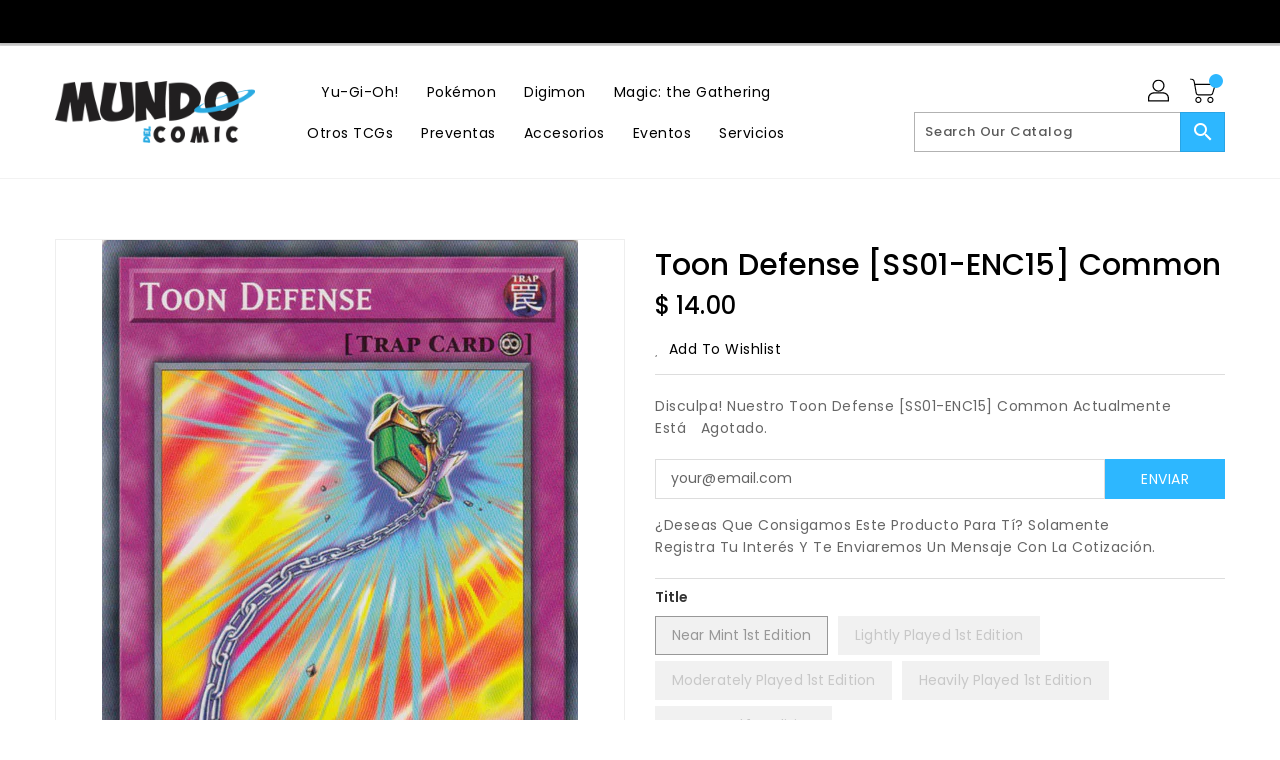

--- FILE ---
content_type: text/javascript
request_url: https://cdn.shopify.com/extensions/019bbfab-cd8a-7622-b84d-59e15394d957/frontend-597/assets/samita.wholesale.bundle.main-styles.cff682f9c78739481567.js
body_size: 5221
content:
"use strict";(self.webpackChunksamitaWholesale=self.webpackChunksamitaWholesale||[]).push([[5899],{278:a=>{a.exports=function(a){var t=[];return t.toString=function(){return this.map(function(t){var i="",s=void 0!==t[5];return t[4]&&(i+="@supports (".concat(t[4],") {")),t[2]&&(i+="@media ".concat(t[2]," {")),s&&(i+="@layer".concat(t[5].length>0?" ".concat(t[5]):""," {")),i+=a(t),s&&(i+="}"),t[2]&&(i+="}"),t[4]&&(i+="}"),i}).join("")},t.i=function(a,i,s,e,o){"string"==typeof a&&(a=[[null,a,void 0]]);var r={};if(s)for(var n=0;n<this.length;n++){var l=this[n][0];null!=l&&(r[l]=!0)}for(var c=0;c<a.length;c++){var m=[].concat(a[c]);s&&r[m[0]]||(void 0!==o&&(void 0===m[5]||(m[1]="@layer".concat(m[5].length>0?" ".concat(m[5]):""," {").concat(m[1],"}")),m[5]=o),i&&(m[2]?(m[1]="@media ".concat(m[2]," {").concat(m[1],"}"),m[2]=i):m[2]=i),e&&(m[4]?(m[1]="@supports (".concat(m[4],") {").concat(m[1],"}"),m[4]=e):m[4]="".concat(e)),t.push(m))}},t}},5292:(a,t,i)=>{var s,e=function(){var a={};return function(t){if(void 0===a[t]){var i=document.querySelector(t);if(window.HTMLIFrameElement&&i instanceof window.HTMLIFrameElement)try{i=i.contentDocument.head}catch(a){i=null}a[t]=i}return a[t]}}(),o=[];function r(a){for(var t=-1,i=0;i<o.length;i++)if(o[i].identifier===a){t=i;break}return t}function n(a,t){for(var i={},s=[],e=0;e<a.length;e++){var n=a[e],l=t.base?n[0]+t.base:n[0],c=i[l]||0,m="".concat(l," ").concat(c);i[l]=c+1;var p=r(m),d={css:n[1],media:n[2],sourceMap:n[3]};-1!==p?(o[p].references++,o[p].updater(d)):o.push({identifier:m,updater:x(d,t),references:1}),s.push(m)}return s}function l(a){var t=document.createElement("style"),s=a.attributes||{};if(void 0===s.nonce){var o=i.nc;o&&(s.nonce=o)}if(Object.keys(s).forEach(function(a){t.setAttribute(a,s[a])}),"function"==typeof a.insert)a.insert(t);else{var r=e(a.insert||"head");if(!r)throw new Error("Couldn't find a style target. This probably means that the value for the 'insert' parameter is invalid.");r.appendChild(t)}return t}var c,m=(c=[],function(a,t){return c[a]=t,c.filter(Boolean).join("\n")});function p(a,t,i,s){var e=i?"":s.media?"@media ".concat(s.media," {").concat(s.css,"}"):s.css;if(a.styleSheet)a.styleSheet.cssText=m(t,e);else{var o=document.createTextNode(e),r=a.childNodes;r[t]&&a.removeChild(r[t]),r.length?a.insertBefore(o,r[t]):a.appendChild(o)}}function d(a,t,i){var s=i.css,e=i.media,o=i.sourceMap;if(e?a.setAttribute("media",e):a.removeAttribute("media"),o&&"undefined"!=typeof btoa&&(s+="\n/*# sourceMappingURL=data:application/json;base64,".concat(btoa(unescape(encodeURIComponent(JSON.stringify(o))))," */")),a.styleSheet)a.styleSheet.cssText=s;else{for(;a.firstChild;)a.removeChild(a.firstChild);a.appendChild(document.createTextNode(s))}}var f=null,u=0;function x(a,t){var i,s,e;if(t.singleton){var o=u++;i=f||(f=l(t)),s=p.bind(null,i,o,!1),e=p.bind(null,i,o,!0)}else i=l(t),s=d.bind(null,i,t),e=function(){!function(a){if(null===a.parentNode)return!1;a.parentNode.removeChild(a)}(i)};return s(a),function(t){if(t){if(t.css===a.css&&t.media===a.media&&t.sourceMap===a.sourceMap)return;s(a=t)}else e()}}a.exports=function(a,t){(t=t||{}).singleton||"boolean"==typeof t.singleton||(t.singleton=(void 0===s&&(s=Boolean(window&&document&&document.all&&!window.atob)),s));var i=n(a=a||[],t);return function(a){if(a=a||[],"[object Array]"===Object.prototype.toString.call(a)){for(var s=0;s<i.length;s++){var e=r(i[s]);o[e].references--}for(var l=n(a,t),c=0;c<i.length;c++){var m=r(i[c]);0===o[m].references&&(o[m].updater(),o.splice(m,1))}i=l}}}},6046:(a,t,i)=>{i.r(t),i.d(t,{default:()=>r});var s=i(5292),e=i.n(s),o=i(8971);e()(o.A,{insert:"head",singleton:!1});const r=o.A.locals||{}},8645:a=>{a.exports=function(a){return a[1]}},8971:(a,t,i)=>{i.d(t,{A:()=>n});var s=i(8645),e=i.n(s),o=i(278),r=i.n(o)()(e());r.push([a.id,':root{--samita_ws-txt-white-color: #FFFFFF;--samita_ws-primary-color: #FFFFFF;--samita_ws-primary-text-color: #cecece;--samita_ws-secondary-color: #FFFFFF;--samita_ws-rgs-form-width: 600px;--samita_ws-rgs-form-padding: 30px;--samita_ws-rgs-form-sm-padding: 15px;--samita_ws-rgs-form-sm-font-size: 12px;--samita_ws-rgs-form-default-font-size: 14px;--samita_ws-default-heading-1-font-size: 26px;--samita_ws-default-heading-2-font-size: 19px;--samita_ws-default-heading-3-font-size: 17px;--samita_ws-rounded-radius: 20px;--samita_ws-border-radius-small: 8px;--samita_ws-percent50: 50%;--samita_ws-percent60: 60%;--samita_ws-percent70: 70%;--samita_ws-percent80: 80%;--samita_ws-percent90: 90%;--samita_ws-percent100: 100%}@font-face{font-family:"Montserrat",sans-serif;src:url("https://fonts.googleapis.com/css2?family=Montserrat:ital,wght@0,100..900;1,100..900&display=swap")}@font-face{font-family:"Roboto",sans-serif;src:url("https://fonts.googleapis.com/css2?family=Roboto:ital,wght@0,100;0,300;0,400;0,500;0,700;0,900;1,100;1,300;1,400;1,500;1,700;1,900&display=swap")}@font-face{font-family:"Poppins",sans-serif;src:url("https://fonts.googleapis.com/css2?family=Poppins:ital,wght@0,100;0,200;0,300;0,400;0,500;0,600;0,700;0,800;0,900;1,100;1,200;1,300;1,400;1,500;1,600;1,700;1,800;1,900&family=Roboto:ital,wght@0,100;0,300;0,400;0,500;0,700;0,900;1,100;1,300;1,400;1,500;1,700;1,900&display=swap")}.samitaWS-page-title{text-align:center}.samitaWS-account{display:flex;width:var(--samita_ws-percent100);max-width:1200px;padding:30px;margin:30px auto 10px}.samitaWS-account p{margin:0 !important}.samitaWS-account .samitaWS-account-layout-1{width:var(--samita_ws-percent100)}.samitaWS-account .samitaWS-account-layout-2{width:var(--samita_ws-percent50)}.samitaWS-account .samitaWS-account-layout{padding:.5rem 0}.samitaWS-account .samitaWS-account-left{flex:1 1 auto}.samitaWS-account .samitaWS-account-left .samitaWS-account-details{padding:15px}.samitaWS-account .samitaWS-account-left .samitaWS-account-details .samitaWS-details-content{display:flex;flex-wrap:wrap;border:1px solid #ccc;border-radius:4px;padding:1em}.samitaWS-account .samitaWS-account-left .samitaWS-account-details .samitaWS-details-content .samitaWS-details-note{white-space:pre-wrap}.samitaWS-account .samitaWS-account-right{margin-left:30px;width:400px}.samitaWS-account .samitaWS-account-right .samitaWS-account-address{padding:15px}:root{--samita_ws-txt-white-color: #FFFFFF;--samita_ws-primary-color: #FFFFFF;--samita_ws-primary-text-color: #cecece;--samita_ws-secondary-color: #FFFFFF;--samita_ws-rgs-form-width: 600px;--samita_ws-rgs-form-padding: 30px;--samita_ws-rgs-form-sm-padding: 15px;--samita_ws-rgs-form-sm-font-size: 12px;--samita_ws-rgs-form-default-font-size: 14px;--samita_ws-default-heading-1-font-size: 26px;--samita_ws-default-heading-2-font-size: 19px;--samita_ws-default-heading-3-font-size: 17px;--samita_ws-rounded-radius: 20px;--samita_ws-border-radius-small: 8px;--samita_ws-percent50: 50%;--samita_ws-percent60: 60%;--samita_ws-percent70: 70%;--samita_ws-percent80: 80%;--samita_ws-percent90: 90%;--samita_ws-percent100: 100%}@font-face{font-family:"Montserrat",sans-serif;src:url("https://fonts.googleapis.com/css2?family=Montserrat:ital,wght@0,100..900;1,100..900&display=swap")}@font-face{font-family:"Roboto",sans-serif;src:url("https://fonts.googleapis.com/css2?family=Roboto:ital,wght@0,100;0,300;0,400;0,500;0,700;0,900;1,100;1,300;1,400;1,500;1,700;1,900&display=swap")}@font-face{font-family:"Poppins",sans-serif;src:url("https://fonts.googleapis.com/css2?family=Poppins:ital,wght@0,100;0,200;0,300;0,400;0,500;0,600;0,700;0,800;0,900;1,100;1,200;1,300;1,400;1,500;1,600;1,700;1,800;1,900&family=Roboto:ital,wght@0,100;0,300;0,400;0,500;0,700;0,900;1,100;1,300;1,400;1,500;1,700;1,900&display=swap")}.samitaWS-volumeDisplayTableForm{margin-top:1rem}.samitaWS-volumeDisplayTableForm table{width:var(--samita_ws-percent100)}.samitaWS-volumeDisplayTableForm table thead th:nth-child(odd){background:#fafbfc}.samitaWS-volumeDisplayTableForm table thead th{border:1px solid #ddd;padding:1.2rem 1.5rem;text-align:left}@media only screen and (min-width: 320px)and (max-width: 480px)and (orientation: landscape){.samitaWS-volumeDisplayTableForm table.samitaWS-responsive{border:0 !important}.samitaWS-volumeDisplayTableForm table.samitaWS-responsive thead{clip:rect(0 0 0 0) !important;height:1px !important;margin:-1px !important;overflow:hidden !important;padding:0 !important;position:absolute;width:1px !important}.samitaWS-volumeDisplayTableForm table.samitaWS-responsive tr{border-bottom:3px solid var(#ddd) !important;display:block !important;margin-bottom:.625em !important}.samitaWS-volumeDisplayTableForm table.samitaWS-responsive td{border-bottom:1px solid var(#ddd) !important;display:block !important;font-size:.8em !important;text-align:right !important;min-height:49px !important}.samitaWS-volumeDisplayTableForm table.samitaWS-responsive td::before{content:attr(data-label);float:left !important;font-weight:bold !important;text-transform:uppercase !important}.samitaWS-volumeDisplayTableForm table.samitaWS-responsive td:last-child{border-bottom:0 !important}}:root{--samita_ws-txt-white-color: #FFFFFF;--samita_ws-primary-color: #FFFFFF;--samita_ws-primary-text-color: #cecece;--samita_ws-secondary-color: #FFFFFF;--samita_ws-rgs-form-width: 600px;--samita_ws-rgs-form-padding: 30px;--samita_ws-rgs-form-sm-padding: 15px;--samita_ws-rgs-form-sm-font-size: 12px;--samita_ws-rgs-form-default-font-size: 14px;--samita_ws-default-heading-1-font-size: 26px;--samita_ws-default-heading-2-font-size: 19px;--samita_ws-default-heading-3-font-size: 17px;--samita_ws-rounded-radius: 20px;--samita_ws-border-radius-small: 8px;--samita_ws-percent50: 50%;--samita_ws-percent60: 60%;--samita_ws-percent70: 70%;--samita_ws-percent80: 80%;--samita_ws-percent90: 90%;--samita_ws-percent100: 100%}@font-face{font-family:"Montserrat",sans-serif;src:url("https://fonts.googleapis.com/css2?family=Montserrat:ital,wght@0,100..900;1,100..900&display=swap")}@font-face{font-family:"Roboto",sans-serif;src:url("https://fonts.googleapis.com/css2?family=Roboto:ital,wght@0,100;0,300;0,400;0,500;0,700;0,900;1,100;1,300;1,400;1,500;1,700;1,900&display=swap")}@font-face{font-family:"Poppins",sans-serif;src:url("https://fonts.googleapis.com/css2?family=Poppins:ital,wght@0,100;0,200;0,300;0,400;0,500;0,600;0,700;0,800;0,900;1,100;1,200;1,300;1,400;1,500;1,600;1,700;1,800;1,900&family=Roboto:ital,wght@0,100;0,300;0,400;0,500;0,700;0,900;1,100;1,300;1,400;1,500;1,700;1,900&display=swap")}.samitaWS-toast-wrap{display:block;position:fixed;width:250px;pointer-events:none !important;letter-spacing:normal;z-index:9999999999 !important}.samitaWS-toast-wrap.top-right{top:20px;right:20px}.samitaWS-toast-wrap .samitaWS-toast-single{display:block;width:var(--samita_ws-percent100);padding:10px;margin:0 0 5px;border-radius:4px;font-size:12px;font-family:arial,sans-serif;line-height:17px;position:relative;pointer-events:all !important;background-color:#444;color:var(--samita_ws-txt-white-color)}.samitaWS-toast-wrap .samitaWS-toast-single h2{font-size:14px;margin:0 0 7px;background:0 0;color:inherit;line-height:inherit;letter-spacing:normal}.samitaWS-toast-wrap .samitaWS-toast-heading{font-size:14px;margin:0 0 7px;background:0 0;color:inherit;line-height:inherit;letter-spacing:normal}.samitaWS-toast-wrap .close-samitaWS-toast-single{position:absolute;top:3px;right:7px;font-size:14px;cursor:pointer}.samitaWS-toast-wrap .samitaWS-toast-loader{display:block;position:absolute;top:-2px;height:5px;width:0;left:0;border-radius:5px;background:#a94442}.samitaWS-toast-wrap .icon_status{width:2rem;height:2rem;display:block;margin-right:10px}.samitaWS-toast-wrap .samitaWS-toast-content{display:flex;align-items:center}.samitaWS-toast-wrap .text_status{width:var(--samita_ws-percent100)}.samitaWS-toast-wrap .samitaWS-icon-error{background-color:#a94442;color:#f2dede;border-color:#ebccd1}.samitaWS-toast-wrap .samitaWS-icon-error .icon_status svg,.samitaWS-toast-wrap .samitaWS-icon-error .icon_status svg path{fill:#f2dede}.samitaWS-toast-wrap .samitaWS-icon-success{background-color:#3c763d;color:#d6e9c6;border-color:#dff0d8}.samitaWS-toast-wrap .samitaWS-icon-success svg,.samitaWS-toast-wrap .samitaWS-icon-success .icon_status svg path{fill:#d6e9c6}.samitaWS-toast-wrap .samitaWS-icon-success .toast_view_cart{color:#d6e9c6;text-decoration:unset}.samitaWS-toast-wrap .samitaWS-show-custom-cart_drawer{cursor:pointer;text-decoration:underline}.samitaWS-toast-wrap .samitaWS-toast-loaded{width:var(--samita_ws-percent100)}@media only screen and (max-width: 640px)and (orientation: portrait){.samitaWS-toast-wrap{width:var(--samita_ws-percent100)}.samitaWS-toast-wrap.top-right{top:0;right:unset}}:root{--samita_ws-txt-white-color: #FFFFFF;--samita_ws-primary-color: #FFFFFF;--samita_ws-primary-text-color: #cecece;--samita_ws-secondary-color: #FFFFFF;--samita_ws-rgs-form-width: 600px;--samita_ws-rgs-form-padding: 30px;--samita_ws-rgs-form-sm-padding: 15px;--samita_ws-rgs-form-sm-font-size: 12px;--samita_ws-rgs-form-default-font-size: 14px;--samita_ws-default-heading-1-font-size: 26px;--samita_ws-default-heading-2-font-size: 19px;--samita_ws-default-heading-3-font-size: 17px;--samita_ws-rounded-radius: 20px;--samita_ws-border-radius-small: 8px;--samita_ws-percent50: 50%;--samita_ws-percent60: 60%;--samita_ws-percent70: 70%;--samita_ws-percent80: 80%;--samita_ws-percent90: 90%;--samita_ws-percent100: 100%}@font-face{font-family:"Montserrat",sans-serif;src:url("https://fonts.googleapis.com/css2?family=Montserrat:ital,wght@0,100..900;1,100..900&display=swap")}@font-face{font-family:"Roboto",sans-serif;src:url("https://fonts.googleapis.com/css2?family=Roboto:ital,wght@0,100;0,300;0,400;0,500;0,700;0,900;1,100;1,300;1,400;1,500;1,700;1,900&display=swap")}@font-face{font-family:"Poppins",sans-serif;src:url("https://fonts.googleapis.com/css2?family=Poppins:ital,wght@0,100;0,200;0,300;0,400;0,500;0,600;0,700;0,800;0,900;1,100;1,200;1,300;1,400;1,500;1,600;1,700;1,800;1,900&family=Roboto:ital,wght@0,100;0,300;0,400;0,500;0,700;0,900;1,100;1,300;1,400;1,500;1,700;1,900&display=swap")}@keyframes stroke{to{stroke-dashoffset:0}}@keyframes scale{50%{transform:translateX(-50%) scale3d(1.5, 1.5, 1.5)}100%{transform:scale3d(0)}}@keyframes fill{100%{box-shadow:inset 0px 0px 0px 30px var(--samita_ws-primary-color)}}@keyframes gettingOut{0%{transform:translateY(0%)}30%{transform:translateY(100px)}100%{transform:translateY(-200%)}}@keyframes fadeIn{100%{opacity:1}}@keyframes spinButton{0%{transform:rotate(0deg)}100%{transform:rotate(360deg)}}@keyframes spin{0%{transform:rotate(0)}100%{transform:rotate(360deg)}}@keyframes slideAway{from{display:block}to{transform:translateY(40px);opacity:0}}@keyframes samitaWS-loading-roller{0%{transform:rotate(0deg)}100%{transform:rotate(360deg)}}@keyframes skeleton-loading{0%{background-color:hsl(200,20%,85%)}100%{background-color:hsl(200,20%,95%)}}@keyframes samitaWS-spinner{to{transform:rotate(0.5turn)}}[samitaWS-product-main-price=true],[samitaWS-product-price-end=true],[samitaWS-cart-subtotal-price=true]{position:relative;color:hsla(0,0%,100%,0) !important}[samitaWS-product-main-price=true]::after,[samitaWS-product-price-end=true]::after,[samitaWS-cart-subtotal-price=true]::after{-webkit-animation:spin .75s linear infinite;animation:spin .75s linear infinite;background-color:inherit;border:2px solid #ccc;border-radius:50%;border-top-color:hsla(0,0%,100%,0);bottom:0;content:"";height:1.8rem;left:0;margin:auto;left:0;top:0;position:absolute;width:1.8rem;z-index:1}[samitaWS-product-main-price=true]::after>*,[samitaWS-product-price-end=true]::after>*,[samitaWS-cart-subtotal-price=true]::after>*{opacity:.4}.samitaWS-customized-original-price{text-decoration:line-through;margin:0 1rem 0 0 !important}.samitaWS-discount-tags .samitaWS-reduction-code-wrapper{display:inline-block}.samitaWS-discount-tags .samitaWS-reduction-code{display:flex;border-radius:4px;stroke:hsla(0,0%,100%,.9);color:var(--samita_ws-txt-white-color);font-size:0.8571428571em;padding:0.8571428571em;overflow:hidden;margin-top:0.8571428571em;align-items:center}.samitaWS-discount-tags .samitaWS-reduction-code .samitaWS-reduction-code__discount{margin-right:10px}.samitaWS-discount-tags .samitaWS-reduction-code span.samitaWS-reduction-code__text{color:var(--samita_ws-txt-white-color);font-size:14px}.samitaWS-discount-tags .samitaWS-reduction-code .samitaWS-reduction-code__remove{margin-left:10px}.samitaWS-discount-tags .samitaWS-reduction-code .samitaWS-reduction-code__remove svg{pointer-events:none}.samitaWS-discount-tags .samitaWS-reduction-code .samitaWS-reduction-code__discount,.samitaWS-discount-tags .samitaWS-reduction-code .samitaWS-reduction-code__remove{width:18px;height:18px}.samitaWS-discount-tags .samitaWS-reduction-code .icon-size-14{width:14px;height:14px}.samitaWS-discount-tags .samitaWS-reduction-code svg{fill:var(--samita_ws-txt-white-color);stroke:hsla(0,0%,100%,.9);width:var(--samita_ws-percent100);height:var(--samita_ws-percent100)}.samitaWS-discount-box{margin-bottom:1rem}.samitaWS-discount-box label{text-align:left;font-size:14px}.samitaWS-discount-box .samitaWS-discount-inputs{display:flex}.samitaWS-discount-box .samitaWS-discount-inputs .samitaWS_discountCode{padding:7px 10px;height:41px;min-width:200px;min-height:41px;line-height:inherit;width:var(--samita_ws-percent100);margin-right:5px;color:#333;font-size:14px;border:1px rgba(0,0,0,0) solid;border-color:#d5d5d5;transition:all .2s ease-out;box-sizing:border-box;flex:1}.samitaWS-discount-box .samitaWS-discount-inputs .samitaWS-discount-apply{height:41px;min-height:41px;padding:7px 15px;width:auto;font-size:14px;position:relative;border:none;cursor:pointer}.samitaWS-discount-box .samitaWS-discount-inputs .samitaWS-discount-apply:disabled span{opacity:.2}.samitaWS-discount-box .samitaWS-discount-inputs .samitaWS-discount-apply.loading::after{-webkit-animation:spin .75s linear infinite;animation:spin .75s linear infinite;background-color:inherit;border:2px solid #ccc;border-radius:50%;border-top-color:hsla(0,0%,100%,0);bottom:0;content:"";height:1.8rem;left:0;margin:auto;left:40%;top:0;position:absolute;width:1.8rem;z-index:1}:root{--samita_ws-txt-white-color: #FFFFFF;--samita_ws-primary-color: #FFFFFF;--samita_ws-primary-text-color: #cecece;--samita_ws-secondary-color: #FFFFFF;--samita_ws-rgs-form-width: 600px;--samita_ws-rgs-form-padding: 30px;--samita_ws-rgs-form-sm-padding: 15px;--samita_ws-rgs-form-sm-font-size: 12px;--samita_ws-rgs-form-default-font-size: 14px;--samita_ws-default-heading-1-font-size: 26px;--samita_ws-default-heading-2-font-size: 19px;--samita_ws-default-heading-3-font-size: 17px;--samita_ws-rounded-radius: 20px;--samita_ws-border-radius-small: 8px;--samita_ws-percent50: 50%;--samita_ws-percent60: 60%;--samita_ws-percent70: 70%;--samita_ws-percent80: 80%;--samita_ws-percent90: 90%;--samita_ws-percent100: 100%}@font-face{font-family:"Montserrat",sans-serif;src:url("https://fonts.googleapis.com/css2?family=Montserrat:ital,wght@0,100..900;1,100..900&display=swap")}@font-face{font-family:"Roboto",sans-serif;src:url("https://fonts.googleapis.com/css2?family=Roboto:ital,wght@0,100;0,300;0,400;0,500;0,700;0,900;1,100;1,300;1,400;1,500;1,700;1,900&display=swap")}@font-face{font-family:"Poppins",sans-serif;src:url("https://fonts.googleapis.com/css2?family=Poppins:ital,wght@0,100;0,200;0,300;0,400;0,500;0,600;0,700;0,800;0,900;1,100;1,200;1,300;1,400;1,500;1,600;1,700;1,800;1,900&family=Roboto:ital,wght@0,100;0,300;0,400;0,500;0,700;0,900;1,100;1,300;1,400;1,500;1,700;1,900&display=swap")}@keyframes stroke{to{stroke-dashoffset:0}}@keyframes scale{50%{transform:translateX(-50%) scale3d(1.5, 1.5, 1.5)}100%{transform:scale3d(0)}}@keyframes fill{100%{box-shadow:inset 0px 0px 0px 30px var(--samita_ws-primary-color)}}@keyframes gettingOut{0%{transform:translateY(0%)}30%{transform:translateY(100px)}100%{transform:translateY(-200%)}}@keyframes fadeIn{100%{opacity:1}}@keyframes spinButton{0%{transform:rotate(0deg)}100%{transform:rotate(360deg)}}@keyframes spin{0%{transform:rotate(0)}100%{transform:rotate(360deg)}}@keyframes slideAway{from{display:block}to{transform:translateY(40px);opacity:0}}@keyframes samitaWS-loading-roller{0%{transform:rotate(0deg)}100%{transform:rotate(360deg)}}@keyframes skeleton-loading{0%{background-color:hsl(200,20%,85%)}100%{background-color:hsl(200,20%,95%)}}@keyframes samitaWS-spinner{to{transform:rotate(0.5turn)}}.samitaWS-paylater-wrapper{width:100%;margin-top:1rem}.samitaWS-paylater-wrapper .samitaWS-paylater-button{width:100%}:root{--samita_ws-txt-white-color: #FFFFFF;--samita_ws-primary-color: #FFFFFF;--samita_ws-primary-text-color: #cecece;--samita_ws-secondary-color: #FFFFFF;--samita_ws-rgs-form-width: 600px;--samita_ws-rgs-form-padding: 30px;--samita_ws-rgs-form-sm-padding: 15px;--samita_ws-rgs-form-sm-font-size: 12px;--samita_ws-rgs-form-default-font-size: 14px;--samita_ws-default-heading-1-font-size: 26px;--samita_ws-default-heading-2-font-size: 19px;--samita_ws-default-heading-3-font-size: 17px;--samita_ws-rounded-radius: 20px;--samita_ws-border-radius-small: 8px;--samita_ws-percent50: 50%;--samita_ws-percent60: 60%;--samita_ws-percent70: 70%;--samita_ws-percent80: 80%;--samita_ws-percent90: 90%;--samita_ws-percent100: 100%}@font-face{font-family:"Montserrat",sans-serif;src:url("https://fonts.googleapis.com/css2?family=Montserrat:ital,wght@0,100..900;1,100..900&display=swap")}@font-face{font-family:"Roboto",sans-serif;src:url("https://fonts.googleapis.com/css2?family=Roboto:ital,wght@0,100;0,300;0,400;0,500;0,700;0,900;1,100;1,300;1,400;1,500;1,700;1,900&display=swap")}@font-face{font-family:"Poppins",sans-serif;src:url("https://fonts.googleapis.com/css2?family=Poppins:ital,wght@0,100;0,200;0,300;0,400;0,500;0,600;0,700;0,800;0,900;1,100;1,200;1,300;1,400;1,500;1,600;1,700;1,800;1,900&family=Roboto:ital,wght@0,100;0,300;0,400;0,500;0,700;0,900;1,100;1,300;1,400;1,500;1,700;1,900&display=swap")}.samitaWS--flex{display:flex;align-items:center;justify-content:space-between;gap:5px}.samitaWS--flex.--flex-col{flex-direction:column}.samitaWS--flex.--flex-row{flex-direction:row}.samitaWS--flex.--flex-wrap{flex-wrap:wrap}.samitaWS--flex.--font-size-small{font-size:small}.samitaWS--flex.--padding-8-0{padding:8px 0}.samitaWS--flex.--padding-16-0{padding:16px 0}.samitaWS--flex.--flex-gap-24{gap:24px}@media only screen and (max-width: 640px)and (orientation: portrait){.samitaWS--flex.--flex-gap-24{gap:12px}}.samitaWS--flex.--flex-gap-16{gap:16px}@media only screen and (max-width: 640px)and (orientation: portrait){.samitaWS--flex.--flex-gap-16{gap:8px}}.samitaWS--flex.--flex-gap-12{gap:12px}@media only screen and (max-width: 640px)and (orientation: portrait){.samitaWS--flex.--flex-gap-12{gap:6px}}.samitaWS--flex.--flex-align-start{align-items:flex-start !important}.samitaWS--flex.--flex-align-center{align-items:center !important}.samitaWS--flex.--flex-align-end{align-items:flex-end !important}.samitaWS--flex.--flex-self-stretch{align-self:stretch}.samitaWS--flex .--flex-gap-8{gap:8px}@media only screen and (max-width: 640px)and (orientation: portrait){.samitaWS--flex .--flex-gap-8{gap:4px}}.samitaWS--flex .--flex-gap-4{gap:4px}@media only screen and (max-width: 640px)and (orientation: portrait){.samitaWS--flex .--flex-gap-4{gap:2px}}.samitaWS--flex.--flex-justify-between{justify-content:space-between}.samitaWS--flex.--flex-justify-start{justify-content:start}.samitaWS--flex.--flex-justify-center{justify-content:center}.samitaWS--flex.--flex-0-0-50{flex:0 0 50%}.samitaWS--flex.--flex-0-0-25{flex:0 0 25%}.samitaWS--flex.--flex-0-0-20{flex:0 0 20%}.samitaWS--flex.--flex-1-0-0{flex:1 0 0}.samitaWS-cart-discount-box.samitaWS-cart-discount-box-block{padding:20px;border-radius:8px}.samitaWS-cart-discount-box.samitaWS-cart-discount-box-block .samitaWS--flex{flex-wrap:wrap}.samitaWS-cart-discount-box.samitaWS-cart-discount-box-block .samitaWS-discount-apply{width:100%;margin:1rem 0 0}.samitaWS-cart-discount-box-item-wrapper{width:var(--samita_ws-percent100)}.samitaWS-cart-discount-box-item{width:var(--samita_ws-percent100)}.samitaWS-cart-discount-box-item-label{color:rgba(30,30,30,.8);text-align:center;font-size:16px;font-style:normal;font-weight:500;line-height:normal;text-decoration-line:underline;text-decoration-style:solid;text-decoration-skip-ink:auto;text-decoration-thickness:auto;text-underline-offset:auto;cursor:pointer;text-underline-position:from-font}@media only screen and (max-width: 640px)and (orientation: portrait){.samitaWS-cart-discount-box-item-label{font-size:14px}}.samitaWS-cart-discount-box-item-value{display:flex;font-size:12px;padding:0px 8px;justify-content:center;align-items:center;gap:10px;border-radius:4px;color:#c0ffc8;background:#007e61}@media only screen and (max-width: 640px)and (orientation: portrait){.samitaWS-cart-discount-box-item-value{font-size:10px;padding:0px 4px}}.samitaWS-cart-discount-box-item-form{width:var(--samita_ws-percent100);min-height:36px}.samitaWS-cart-discount-box-item-form input{position:relative;height:var(--samita_ws-percent100);border-radius:8px !important;-webkit-appearance:none;-moz-appearance:none;appearance:none;background-color:#fff;border:1px solid #ccc;font-size:14px;margin:0;color:#555;text-transform:none;outline:none;width:var(--samita_ws-percent100);box-shadow:none;transition:box-shadow .3s,border .3s;box-sizing:border-box;display:flex;height:40px;padding:8px 16px;align-items:center;gap:10px;flex:1 0 0}.samitaWS-cart-discount-box-item-form button{margin:0;height:var(--samita_ws-percent100);display:inline-flex;border:1px solid #ccc;border-radius:8px;font-size:14px;color:#555;cursor:pointer;display:flex;width:115px;height:40px;padding:0 16px;justify-content:center;align-items:center;position:relative}.samitaWS-cart-discount-box .samitaWS-discount-apply{margin:0;height:var(--samita_ws-percent100);display:inline-flex;border:1px solid #ccc;border-radius:8px;font-size:14px;color:#555;cursor:pointer;display:flex;width:115px;height:40px;padding:0 16px;justify-content:center;align-items:center;position:relative}.samitaWS-cart-discount-box .samitaWS-icon-arrow{display:flex;justify-content:end;align-items:center}.samitaWS-cart-discount-box .samitaWS-icon-arrow--active{display:none}.samitaWS-cart-discount-box .samitaWS-icon-arrow--not_active{display:block}.samitaWS-cart-discount-box .samitaWS-icon-arrow.samitaWS-icon-arrow-up .samitaWS-icon-arrow--active{display:block}.samitaWS-cart-discount-box .samitaWS-icon-arrow.samitaWS-icon-arrow-up .samitaWS-icon-arrow--not_active{display:none}.samitaWS-cart-discount-box .samitaWS-hide{display:none !important;opacity:0;visibility:hidden}.samitaWS-display-flex{display:flex}.samitaWS-display-flex.align-center{align-items:center}.samitaWS-display-flex.align-center.space-between{justify-content:space-between}.samitaWS-discount-wrapper.samitaWS-discount-block{padding:20px;border-radius:8px}.samitaWS-applied-discount-wrapper{margin:1rem 0 0;flex-wrap:wrap}.samitaWS-discount-wrapper.samitaWS-discount-block .samitaWS-applied-discount-wrapper{margin:0 !important}.samitaWS-applied-discount-wrapper .samitaWS-view-discount{cursor:pointer;font-size:16px}.samitaWS-applied-discount-wrapper .samitaWS-view-discount:hover{text-decoration:underline}.samitaWS-applied-discount-wrapper .samitaWS-view-discount .samitaWS-icon-arrow{border:solid #050404;border-width:0 2px 2px 0;display:inline-block;padding:3px;transform:rotate(45deg);-webkit-transform:rotate(45deg);opacity:.4;margin:0 5px 3px !important}.samitaWS-applied-discount-wrapper .samitaWS-view-discount .samitaWS-icon-arrow.samitaWS-icon-arrow-up{transform:rotate(-135deg) !important;-webkit-transform:rotate(-135deg) !important;margin:0 5px 0 !important}.samitaWS-applied-discount-wrapper .samitaWS-applied-discount{padding:2px 6px;border-radius:6px;font-size:13px}.samitaWS-discount-code-collapsible{overflow:hidden;height:0;transition:height 500ms ease-in-out;will-change:height}.samitaWS-discount-code-collapsible .samitaWS-discount-codes-wrapper{display:flex;gap:10px;margin:.5rem 0 0;flex-wrap:wrap}.samitaWS-cart-discount-box-item-codes .samitaWS-discount-code{display:flex;gap:5px;align-items:center;color:#1e1e1e;border:1px solid #d9d9d9;background:#fff;padding:2px 6px;border-radius:6px;font-size:12px;position:relative}.samitaWS-cart-discount-box-item-codes .samitaWS-discount-code .samitaWS-discount-code-remove{display:flex;align-items:center;cursor:pointer}.samitaWS-cart-discount-box-item-codes .samitaWS-discount-code .samitaWS-discount-code-remove svg{width:20px;height:20px;cursor:pointer}.samitaWS-discount-code-collapsible .samitaWS-discount-code-wrapper{width:100%;gap:16px;margin:1rem 0 0}.samitaWS-discount-code-collapsible .samitaWS-discount-code-wrapper .samitaWS-discount-input{width:100%;height:45px;flex:1 1;padding:10px 16px;border:1px solid #d9d9d9;border-radius:6px;font-size:16px;box-shadow:none;transition:box-shadow .3s,border .3s;box-sizing:border-box;outline:none}.samitaWS-discount-wrapper .samitaWS-discount-button{width:max-content;height:45px;border-radius:6px;font-size:16px;padding:8px 24px;cursor:pointer;position:relative}.samitaWS-discount-wrapper.samitaWS-discount-block .samitaWS-discount-button{width:100% !important;margin:1rem 0 0}.samitaWS-cart-discount-box .samitaWS-discount-apply.loading::before,.samitaWS-cart-discount-box .samitaWS-discount-code.loading:before{-webkit-animation:spin .75s linear infinite;animation:spin .75s linear infinite;background-color:inherit;border:2px solid #212b36;border-radius:50%;border-top-color:#e2dbdb;bottom:0;content:"";height:15px;left:0;margin:auto;right:0;top:0;position:absolute;width:15px;z-index:1}.samitaWS-cart-discount-box .samitaWS-discount-apply.loading>span,.samitaWS-cart-discount-box .samitaWS-discount-code.loading>span{opacity:.2}@keyframes samiWS-stockLevel-pulse{0%{transform:scale(1);opacity:.8}50%{transform:scale(1.8);opacity:0}100%{transform:scale(1.8);opacity:0}}.samiWS-stockLevel-status{display:inline-flex;align-items:center;gap:6px;font-size:12px;font-weight:600;line-height:1.4}.samiWS-stockLevel-status.samiWS-stockLevel-badge{padding:2px 8px;border-radius:12px;font-size:11px}.samiWS-stockLevel-status.samiWS-stockLevel-badge.samiWS-stockLevel-inStock{background-color:rgba(40,167,69,.1)}.samiWS-stockLevel-status.samiWS-stockLevel-badge.samiWS-stockLevel-lowStock{background-color:rgba(245,158,11,.1)}.samiWS-stockLevel-status.samiWS-stockLevel-badge.samiWS-stockLevel-lastStock{background-color:rgba(220,53,69,.1)}.samiWS-stockLevel-status.samiWS-stockLevel-badge.samiWS-stockLevel-outOfStock{background-color:rgba(220,53,69,.1)}.samiWS-stockLevel-dot{position:relative;width:10px;height:10px;min-width:10px;border-radius:50%;flex-shrink:0}.samiWS-stockLevel-dot.samita-pulse::before{content:"";position:absolute;top:0;left:0;width:100%;height:100%;border-radius:50%;background:inherit;animation:samiWS-stockLevel-pulse 2s ease-out infinite}.samiWS-stockLevel-label{font-weight:600;white-space:nowrap}.samiWS-stockLevel-inStock .samiWS-stockLevel-label{color:#28a745}.samiWS-stockLevel-lowStock .samiWS-stockLevel-label{color:#f59e0b}.samiWS-stockLevel-lastStock .samiWS-stockLevel-label{color:#dc3545}.samiWS-stockLevel-outOfStock .samiWS-stockLevel-label{color:#dc3545}.samiWS-stockLevel-outOfStock .samiWS-stockLevel-dot::before{animation:none}.samiWS-stockLevel-preOrder .samiWS-stockLevel-label{color:#007bff}.samiQuickBuy-stock-status{display:flex;align-items:center;gap:6px}.samiQuickBuy-stock-status-dot{width:8px;height:8px;border-radius:50%;position:relative}.samiQuickBuy-stock-status-dot.in-stock::before,.samiQuickBuy-stock-status-dot.low-stock::before,.samiQuickBuy-stock-status-dot.last-stock::before{content:"";position:absolute;top:0;left:0;width:100%;height:100%;border-radius:50%;background:inherit;animation:samiWS-stockLevel-pulse 2s ease-out infinite}.samiQuickBuy-stock-label{font-size:12px;font-weight:600}.samiQuickBuy-stock-label.in-stock{color:#28a745}.samiQuickBuy-stock-label.out-of-stock{color:#dc3545}.samiQuickBuy-stock-label.low-stock{color:#f59e0b}.samiQuickBuy-stock-label.last-stock{color:#dc3545}.samitaWS-stockLevel-wrapper{display:inline-flex;align-items:center;gap:2px}.samitaWS-stockLevel-dot-wrapper{position:relative;display:inline-flex;align-items:center;justify-content:center;cursor:pointer}.samitaWS-stockLevel-dot-wrapper:hover .samitaWS-stockLevel-tooltip{opacity:1;visibility:visible;transform:translateX(-50%) translateY(0)}.samitaWS-stockLevel-tooltip{position:absolute;bottom:calc(100% + 8px);left:50%;transform:translateX(-50%) translateY(4px);background-color:var(--stock-color, #28a745);color:#fff;padding:6px 12px;border-radius:6px;font-size:12px;font-weight:600;white-space:nowrap;opacity:0;visibility:hidden;transition:opacity .2s ease,visibility .2s ease,transform .2s ease;z-index:1000;pointer-events:none;box-shadow:0 2px 8px rgba(0,0,0,.15)}.samitaWS-stockLevel-tooltip::after{content:"";position:absolute;top:100%;left:50%;transform:translateX(-50%);border-width:6px;border-style:solid;border-color:var(--stock-color, #28a745) rgba(0,0,0,0) rgba(0,0,0,0) rgba(0,0,0,0)}.samitaWS-stockLevel-dot{position:relative;width:18px;height:18px;display:inline-block;flex-shrink:0}.samitaWS-stockLevel-dot::before,.samitaWS-stockLevel-dot::after{content:"";width:8px;height:8px;border-radius:50%;position:absolute;left:4px;top:5px;background-color:var(--stock-color, #28a745)}.samitaWS-stockLevel-dot.samita-pulse::before{animation:samiWS-stockLevel-pulse 2s linear infinite}.samitaWS-stockLevel-label,.samitaWS-stockLevel-number{font-size:12px;font-weight:600;white-space:nowrap}.samitaWS-stockLevel-label.in-stock,.samitaWS-stockLevel-label.available,.samitaWS-stockLevel-number.in-stock,.samitaWS-stockLevel-number.available{color:#28a745}.samitaWS-stockLevel-label.low-stock,.samitaWS-stockLevel-number.low-stock{color:#f59e0b}.samitaWS-stockLevel-label.last-stock,.samitaWS-stockLevel-number.last-stock{color:#dc3545}.samitaWS-stockLevel-label.out-of-stock,.samitaWS-stockLevel-number.out-of-stock{color:#dc3545}.samitaWS-stockLevel-label.pre-order,.samitaWS-stockLevel-number.pre-order{color:#007bff}.samitaWS-stockLevel-inStock .samitaWS-stockLevel-label,.samitaWS-stockLevel-inStock .samitaWS-stockLevel-number,.samitaWS-stockLevel-available .samitaWS-stockLevel-label,.samitaWS-stockLevel-available .samitaWS-stockLevel-number{color:#28a745}.samitaWS-stockLevel-lowStock .samitaWS-stockLevel-label,.samitaWS-stockLevel-lowStock .samitaWS-stockLevel-number{color:#f59e0b}.samitaWS-stockLevel-lastStock .samitaWS-stockLevel-label,.samitaWS-stockLevel-lastStock .samitaWS-stockLevel-number{color:#dc3545}.samitaWS-stockLevel-outOfStock .samitaWS-stockLevel-label,.samitaWS-stockLevel-outOfStock .samitaWS-stockLevel-number{color:#dc3545}.samitaWS-stockLevel-preOrder .samitaWS-stockLevel-label,.samitaWS-stockLevel-preOrder .samitaWS-stockLevel-number{color:#007bff}.samitaWS-stockLevel-legend{display:flex;flex-wrap:wrap;align-items:center;gap:16px;padding:12px 16px}.samitaWS-stockLevel-legend-item{display:inline-flex;align-items:center;gap:6px}.samitaWS-stockLevel-legend-item .samitaWS-stockLevel-dot{width:10px;height:10px;min-width:10px;border-radius:50%;background-color:var(--stock-color);flex-shrink:0}.samitaWS-stockLevel-legend-item .samitaWS-stockLevel-dot::before,.samitaWS-stockLevel-legend-item .samitaWS-stockLevel-dot::after{display:none}.samitaWS-stockLevel-legend-label{font-size:12px;font-weight:500;color:#333;white-space:nowrap}@media(max-width: 768px){.samiWS-stockLevel-status{font-size:11px}.samiWS-stockLevel-dot{width:8px;height:8px;min-width:8px}}',""]);const n=r}}]);